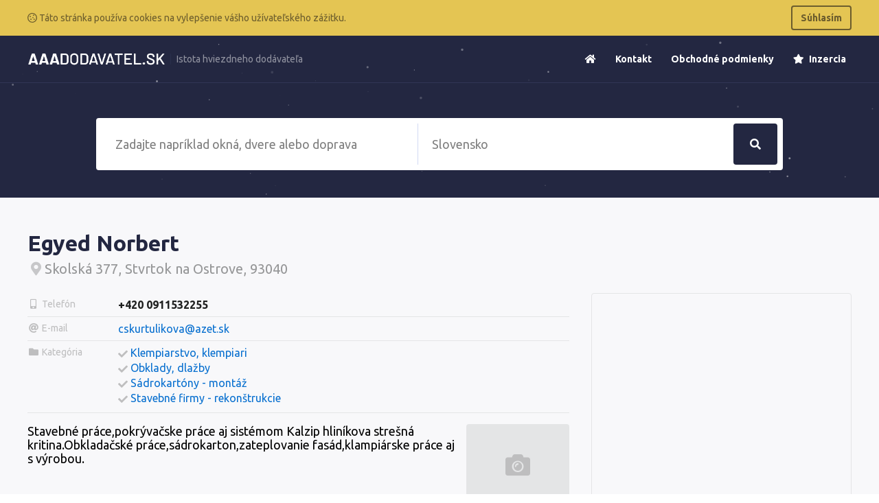

--- FILE ---
content_type: text/html; charset=UTF-8
request_url: https://www.aaadodavatel.sk/297950-egyed-norbert
body_size: 5392
content:
<!doctype html>
<html lang="cs">
<head>
    <meta charset="UTF-8">
    <meta name="viewport"
          content="width=device-width, user-scalable=no, initial-scale=0.8, maximum-scale=0.8, minimum-scale=0.8">
    <meta http-equiv="X-UA-Compatible" content="ie=edge">
    <title>        Egyed Norbert
 &bull; AAADodavatel.sk</title>
    <link rel="stylesheet" href="https://www.aaadodavatel.sk/css/app.css">
    <meta name="csrf-token" content="mXHP8d46lLK9cD1JPMTb0bzrSX4FyYs20Yrjz7vo">
</head>
<body class="font-sans overflow-x-hidden">
    <div class="js-cookie-consent cookie-consent bg-warning p-2 text-white">
    <div class="text-sm container mx-auto">
        <div class="flex items-center justify-between">
            <span class="cookie-consent__message my-2 text-warning-dark">
                <i class="far fa-cookie"></i>
                 Táto stránka používa cookies na vylepšenie vášho užívateľského zážitku.
            </span>

            <button class="js-cookie-consent-agree cookie-consent__agree font-semibold text-warning-dark border-2 border-warning-dark px-3 py-2 rounded hover:bg-warning-dark hover:text-warning">
                Súhlasím
            </button>
        </div>
    </div>
</div>

    <script>

        window.laravelCookieConsent = (function () {

            function consentWithCookies() {
                setCookie('laravel_cookie_consent', 1, 365 * 20);
                hideCookieDialog();
            }

            function hideCookieDialog() {
                var dialogs = document.getElementsByClassName('js-cookie-consent');

                for (var i = 0; i < dialogs.length; ++i) {
                    dialogs[i].style.display = 'none';
                }
            }

            function setCookie(name, value, expirationInDays) {
                var date = new Date();
                date.setTime(date.getTime() + (expirationInDays * 24 * 60 * 60 * 1000));
                document.cookie = name + '=' + value + '; ' + 'expires=' + date.toUTCString() +';path=/';
            }

            var buttons = document.getElementsByClassName('js-cookie-consent-agree');

            for (var i = 0; i < buttons.length; ++i) {
                buttons[i].addEventListener('click', consentWithCookies);
            }

            return {
                consentWithCookies: consentWithCookies,
                hideCookieDialog: hideCookieDialog
            };
        })();
    </script>

    <div id="app">
            <section class="pt-10 relative">
    <div class="header" data-fixed="300">
        <div class="z-30 relative border-b border-universe-light text-white relative mb-10">
            <div class="container mx-auto">
                <div class="flex items-center justify-between flex-wrap">
                    <div class="flex py-2">
                        <a href="https://www.aaadodavatel.sk" class="flex logo py-4 h-full">
                            <img src="https://www.aaadodavatel.sk/images/logo-white-sk.png"
                                 style="width: 200px;" class="self-center">
                            <img src="https://www.aaadodavatel.sk/images/logo-sk.png" style="width: 200px;"
                                 class="hidden self-center">
                        </a>
                        <p class="hidden border-l border-universe-light lg:inline-block self-center text-sm opacity-50 pl-2 ml-2 motto">
                            Istota hviezdneho dodávateľa
                        </p>
                    </div>
                    <div class="block lg:hidden">
                        <a class="hover:border-grey hover:bg-grey hover:text-grey-darkest border-grey text-grey border-2 inline-block trans-property-all p-2 px-3 rounded no-underline"
                           href="#" data-toggle-nav>
                            <svg class="fill-current h-3 w-3" viewBox="0 0 20 20" xmlns="http://www.w3.org/2000/svg">
                                <title>
                                    Menu
                                </title>
                                <path d="M0 3h20v2H0V3zm0 6h20v2H0V9zm0 6h20v2H0v-2z"/>
                            </svg>
                        </a>
                    </div>
                    <ul data-nav
                        class="menu pt-4 lg:pt-0 relative z-30 list-reset bg-universe lg:bg-transparent block lg:flex lg:items-center w-full lg:w-auto lg:border-t-0 lg:border-r-0 lg:border-l-0 border-t border-l border-r border-universe-light hidden lg:visible text-sm font-bold">
                        <li class="lg:mb-0 mb-3 block lg:inline-block">
                            <a class="lg:inline-block block text-white no-underline ml-3 p-2 rounded hover:bg-white hover:text-universe"
                               href="https://www.aaadodavatel.sk"><i class="fa fa-home"></i></a>
                        </li>
                        <li class="lg:mb-0 mb-3 block lg:inline-block">
                            <a class="lg:inline-block block text-white no-underline ml-3 p-2 rounded hover:bg-white hover:text-universe"
                               href="https://www.aaadodavatel.sk/kontakt">
                                Kontakt
                            </a>
                        </li>
                        <li class="lg:mb-0 mb-3 block lg:inline-block">
                            <a class="lg:inline-block block text-white no-underline ml-3 p-2 rounded hover:bg-white hover:text-universe"
                               href="https://www.aaadodavatel.sk/obchodne-podmienky">
                                Obchodné podmienky
                            </a>
                        </li>
                        <li class="lg:mb-0 mb-3 block lg:inline-block">
                            <a class="lg:inline-block block text-white no-underline ml-3 p-2 rounded hover:bg-white hover:text-universe"
                               href="https://www.aaadodavatel.sk/inzercia">
                                <i class="fa fa-star mr-1"></i> Inzercia
                            </a>
                        </li>
                    </ul>
                </div>
            </div>
        </div>
    </div>
    <div
        class="container relative mx-auto z-20 pb-10 ">
            <div class="relative">
        <h1 class="text-center text-white pt-8 text-0"></h1>
    </div>
        
        <div id="search" class="">
            <search q="" url="https://www.aaadodavatel.sk/hladat" :regions="{&quot;6&quot;:{&quot;slug&quot;:&quot;banskobystricky-kraj&quot;,&quot;title&quot;:&quot;Banskobystrick\u00fd kraj&quot;},&quot;1&quot;:{&quot;slug&quot;:&quot;bratislavsky-kraj&quot;,&quot;title&quot;:&quot;Bratislavsk\u00fd kraj&quot;},&quot;8&quot;:{&quot;slug&quot;:&quot;kosicky-kraj&quot;,&quot;title&quot;:&quot;Ko\u0161ick\u00fd kraj&quot;},&quot;4&quot;:{&quot;slug&quot;:&quot;nitriansky-kraj&quot;,&quot;title&quot;:&quot;Nitriansky kraj&quot;},&quot;7&quot;:{&quot;slug&quot;:&quot;presovsky-kraj&quot;,&quot;title&quot;:&quot;Pre\u0161ovsk\u00fd kraj&quot;},&quot;0&quot;:{&quot;slug&quot;:&quot;slovenska-republika&quot;,&quot;title&quot;:&quot;Slovensk\u00e1 Republika&quot;},&quot;3&quot;:{&quot;slug&quot;:&quot;trenciansky-kraj&quot;,&quot;title&quot;:&quot;Tren\u010diansky kraj&quot;},&quot;2&quot;:{&quot;slug&quot;:&quot;trnavsky-kraj&quot;,&quot;title&quot;:&quot;Trnavsk\u00fd kraj&quot;},&quot;5&quot;:{&quot;slug&quot;:&quot;zilinsky-kraj&quot;,&quot;title&quot;:&quot;\u017dilinsk\u00fd kraj&quot;}}"
                    :texts="{&quot;q&quot;:&quot;Zadajte napr\u00edklad okn\u00e1, dvere alebo doprava&quot;,&quot;regions&quot;:&quot;Slovensko&quot;,&quot;button&quot;:&quot;H\u013eada\u0165&quot;,&quot;categories&quot;:&quot;Kateg\u00f3ria&quot;,&quot;firms&quot;:&quot;Firmy&quot;}"
                    loc=""
                    loc-slug=""></search>
        </div>

    </div>
    <div id="particles-bg" class="z-0 bg-universe absolute pin-l pin-t w-full h-full"></div>
</section>

    <section class="py-12 bg-grey-lightest flex-1">
        <div class="container mx-auto">
            <div class="flex flex-wrap items-start">
                <div class="flex-1">
                    <h1 class="text-universe flex items-center mb-2">
                        <div class="ellipsis">Egyed Norbert</div>
                                            </h1>

                    <h2 class="text-grey-dark text-xl font-normal mb-6">
                        <div class="ellipsis">
                            <i class="fa fa-map-marker-alt fa-fw opacity-50"></i>Skolská 377, Stvrtok na Ostrove, 93040
                        </div>
                                            </h2>
                </div>

                            </div>


            <div class="flex flex-wrap -mx-4">
                <div class="flex-1 px-4">
                    
                                            <div class="flex border-b border-grey-lighter">
                            <h3 class="py-2 text-grey text-sm font-normal w-30-p md:w-1/6">
                                <i class="fa fa-mobile-alt fa-fw"></i>
                                <span class="hidden md:inline ellipsis">Telefón</span>
                            </h3>
                            <div class="flex-1 py-2">
                                <a class="text-black font-bold no-underline"
                                   href="callto: +4200911532255">+420 0911532255</a>
                            </div>
                        </div>
                    
                                            <div class="flex border-b border-grey-lighter">
                            <h3 class="py-2 text-grey text-sm font-normal w-30-p md:w-1/6">
                                <i class="fa fa-at fa-fw"></i>
                                <span class="hidden md:inline ellipsis">E-mail</span>
                            </h3>
                            <div class="flex-1 py-2">
                                <a class="text-brand no-underline hover:underline"
                                   href="mailto: cskurtulikova@azet.sk">cskurtulikova@azet.sk</a>
                            </div>
                        </div>
                    
                    
                                            <div class="flex border-b border-grey-lighter">
                            <h3 class="py-2 text-grey text-sm font-normal w-30-p md:w-1/6">
                                <i class="fa fa-folder fa-fw"></i>
                                <span class="hidden md:inline ellipsis">Kategória</span>
                            </h3>
                            <div class="flex-1 py-2">
                                                                    <div class="flex items-center">
                                        <i class="text-sm text-grey fa fa-check mr-1"></i>
                                        <a class="text-brand mb-1 no-underline hover:underline"
                                           href="https://www.aaadodavatel.sk/klempiarstvo-klempiari">Klempiarstvo, klempiari</a>
                                    </div>
                                                                    <div class="flex items-center">
                                        <i class="text-sm text-grey fa fa-check mr-1"></i>
                                        <a class="text-brand mb-1 no-underline hover:underline"
                                           href="https://www.aaadodavatel.sk/obklady-dlazby">Obklady, dlažby</a>
                                    </div>
                                                                    <div class="flex items-center">
                                        <i class="text-sm text-grey fa fa-check mr-1"></i>
                                        <a class="text-brand mb-1 no-underline hover:underline"
                                           href="https://www.aaadodavatel.sk/sadrokartony-montaz">Sádrokartóny - montáž</a>
                                    </div>
                                                                    <div class="flex items-center">
                                        <i class="text-sm text-grey fa fa-check mr-1"></i>
                                        <a class="text-brand mb-1 no-underline hover:underline"
                                           href="https://www.aaadodavatel.sk/stavebne-firmy-rekonstrukcie">Stavebné firmy - rekonštrukcie</a>
                                    </div>
                                                            </div>
                        </div>
                    
                    <div class="flex mt-4 text-lg">
                        <p class="flex-1 pr-4">
                            Stavebné práce,pokrývačske práce aj sistémom Kalzip hliníkova strešná kritina.Obkladačské práce,sádrokarton,zateplovanie fasád,klampiárske práce aj s výrobou.
                        </p>
                        <div style="width: 150px;" class="hidden md:block">
                                                            <div
                                    class="flex-1 bg-grey-lighter text-4xl rounded text-grey w-full h-full items-center flex justify-center"
                                    style="min-height: 120px">
                                    <i class="fa fa-camera-alt"></i>
                                </div>
                                                    </div>
                    </div>
                </div>

                <div class="lg:w-1/3 mt-4 lg:mt-0 w-full px-4">
                    <div class="rounded border border-grey-lighter">
                                                    <iframe id="map" class="w-full" frameborder="0" style="height: 400px"
                                    src="https://www.google.com/maps/embed/v1/place?key=AIzaSyA7RVZWcFAgciYKNb6vhDKr5rsiHMq1Zgk&q=Skolská 377, Stvrtok na Ostrove, 93040"
                                    allowfullscreen>
                            </iframe>
                                            </div>
                </div>
            </div>
        </div>
    </section>

            <section class="py-12 bg-white border-t border-brand-light flex-1">
            <div class="container mx-auto">
                <h2 class="mb-12 mt-4 text-center text-grey-darkest">
                    <i class="fa fa-star text-warning"></i>
                    Podívejte se na podobné <mark class="rounded text-white px-2 py-1 bg-universe">hvězdné</mark> dodavatele
                </h2>
                                    <div class="border border-brand-light rounded mb-4 bg-white">
    <div class="flex">
        <div class="p-6 flex-1 flex flex-col">
            <div class="flex-1">
                <h2 class="text-xl"><a class="text-brand no-underline hover:underline"
                                       href="https://www.aaadodavatel.sk/443092-advert-hub-sro">Advert Hub s.r.o.</a></h2>
                <strong class="mb-3 font-medium block text-grey-dark mt-1">
                    <i class="text-grey fas fa-map-marker-alt"></i>
                    Stavbárska 19/B, Bratislava-Vrakuňa, 82107
                </strong>
            </div>
        </div>
    </div>
</div>
                                    <div class="border border-brand-light rounded mb-4 bg-white">
    <div class="flex">
        <div class="p-6 flex-1 flex flex-col">
            <div class="flex-1">
                <h2 class="text-xl"><a class="text-brand no-underline hover:underline"
                                       href="https://www.aaadodavatel.sk/465884-tec-trade-sro">Tec-Trade s.r.o.</a></h2>
                <strong class="mb-3 font-medium block text-grey-dark mt-1">
                    <i class="text-grey fas fa-map-marker-alt"></i>
                    Nová 330, Pohorelá, 97669
                </strong>
            </div>
        </div>
    </div>
</div>
                                    <div class="border border-brand-light rounded mb-4 bg-white">
    <div class="flex">
        <div class="p-6 flex-1 flex flex-col">
            <div class="flex-1">
                <h2 class="text-xl"><a class="text-brand no-underline hover:underline"
                                       href="https://www.aaadodavatel.sk/461636-milan-torac">Milan Toráč</a></h2>
                <strong class="mb-3 font-medium block text-grey-dark mt-1">
                    <i class="text-grey fas fa-map-marker-alt"></i>
                    Podolie 392, Podolie, 91622
                </strong>
            </div>
        </div>
    </div>
</div>
                                    <div class="border border-brand-light rounded mb-4 bg-white">
    <div class="flex">
        <div class="p-6 flex-1 flex flex-col">
            <div class="flex-1">
                <h2 class="text-xl"><a class="text-brand no-underline hover:underline"
                                       href="https://www.aaadodavatel.sk/462140-urban-sro">Urban, s.r.o.</a></h2>
                <strong class="mb-3 font-medium block text-grey-dark mt-1">
                    <i class="text-grey fas fa-map-marker-alt"></i>
                    Trojičné námestie 5-9, Bratislava-Podunajské Biskupice, 82106
                </strong>
            </div>
        </div>
    </div>
</div>
                                    <div class="border border-brand-light rounded mb-4 bg-white">
    <div class="flex">
        <div class="p-6 flex-1 flex flex-col">
            <div class="flex-1">
                <h2 class="text-xl"><a class="text-brand no-underline hover:underline"
                                       href="https://www.aaadodavatel.sk/449262-radovan-mlynarik">Radovan Mlynárik</a></h2>
                <strong class="mb-3 font-medium block text-grey-dark mt-1">
                    <i class="text-grey fas fa-map-marker-alt"></i>
                    Zázrivá Stred 236, Zázrivá, 02705
                </strong>
            </div>
        </div>
    </div>
</div>
                                    <div class="border border-brand-light rounded mb-4 bg-white">
    <div class="flex">
        <div class="p-6 flex-1 flex flex-col">
            <div class="flex-1">
                <h2 class="text-xl"><a class="text-brand no-underline hover:underline"
                                       href="https://www.aaadodavatel.sk/466508-mp-therm-s-r-o">MP-Therm, s. r. o.</a></h2>
                <strong class="mb-3 font-medium block text-grey-dark mt-1">
                    <i class="text-grey fas fa-map-marker-alt"></i>
                    Liesek 617, Liesek, 02712
                </strong>
            </div>
        </div>
    </div>
</div>
                                    <div class="border-2 border-warning rounded mb-4 bg-premium">
    <div class="flex">
        <div class="hidden md:flex p-6 pr-0 text-0" style="width: 150px;">
                            <div class="border border-warning rounded bg-white p-2 flex-1 items-center justify-center h-full flex">
                    <img src="https://media.b2m.cz//aaa/logos/51_files/hF9eJ6gah54Land1.png">
                </div>

                    </div>
        <div class="p-6 flex-1 flex flex-col">
            <div class="flex-1">
                <h2 class="text-xl flex items-center">
                    <a class="text-warning-dark no-underline hover:underline" href="https://www.aaadodavatel.sk/464690-genesis-pozemne-stavby-sro">GENESIS POZEMNÉ STAVBY, s.r.o.</a>
                    <span class="whitespace-no-wrap text-xs font-normal bg-warning block p-2 rounded-sm text-white ml-3"><i
                                class="fa fa-star"></i><span class="hidden md:inline"> odporúčame</span></span>
                </h2>

                <ul class="list-reset my-3">
                    <li style="margin-bottom: 1px;" class="flex items-center font-medium text-sm text-grey-dark">
                        <div style="padding: 3px;" class="bg-grey mr-2 rounded-sm inline-block text-white text-xs">
                            <i class="fas fa-fw fa-map-marker-alt"></i>
                        </div>
                        Pešia cesta 250/76, Šamorín-Mliečno, 93101
                    </li>

                    
                                            <li style="margin-bottom: 1px;" class="flex items-center font-medium text-sm text-grey-dark">
                            <div style="padding: 3px;" class="bg-grey mr-2 rounded-sm inline-block text-white text-xs">
                                <i class="fas fa-fw fa-globe"></i>
                            </div>
                            <a class="no-underline text-grey-dark hover:underline" href="https://www.genesis-ps.sk/">www.genesis-ps.sk/</a>
                        </li>
                    
                                            <li style="margin-bottom: 1px;" class="flex items-center font-medium text-sm text-grey-dark">
                            <div style="padding: 3px;" class="bg-grey mr-2 rounded-sm inline-block text-white text-xs">
                                <i class="fas fa-fw fa-at"></i>
                            </div>
                            <a class="no-underline text-grey-dark hover:underline" href="mailto: robert.goncz.geneza@gmail.com">robert.goncz.geneza@gmail.com</a>
                        </li>
                    
                </ul>

                <p class="overflow-hidden" style="max-height: 2.25em;">V prípade, že nás oslovíte cez AAAdopyt/AAAdodavatel/AAAmagazín - informujte nás o tom = cenová kalklulácia ZADARMO
Firma sa zaoberá výstavbou a rekonštrukciou rodinných domov, garáží a oplotení vrátane terénnych úprav a záhradnej architektúry, stavbou montážnych a výrobných hál,fasády,omietky.</p>
            </div>
        </div>
    </div>
</div>
                                    <div class="border-2 border-warning rounded mb-4 bg-premium">
    <div class="flex">
        <div class="hidden md:flex p-6 pr-0 text-0" style="width: 150px;">
                            <div class="border border-warning rounded bg-white p-2 flex-1 items-center justify-center h-full flex">
                    <img src="https://media.b2m.cz//aaa/logos/15_files/Kxw5jP11Kv6JAf1t.png">
                </div>

                    </div>
        <div class="p-6 flex-1 flex flex-col">
            <div class="flex-1">
                <h2 class="text-xl flex items-center">
                    <a class="text-warning-dark no-underline hover:underline" href="https://www.aaadodavatel.sk/465746-impakt-spol-s-ro">IMPAKT, spol. s r.o.</a>
                    <span class="whitespace-no-wrap text-xs font-normal bg-warning block p-2 rounded-sm text-white ml-3"><i
                                class="fa fa-star"></i><span class="hidden md:inline"> odporúčame</span></span>
                </h2>

                <ul class="list-reset my-3">
                    <li style="margin-bottom: 1px;" class="flex items-center font-medium text-sm text-grey-dark">
                        <div style="padding: 3px;" class="bg-grey mr-2 rounded-sm inline-block text-white text-xs">
                            <i class="fas fa-fw fa-map-marker-alt"></i>
                        </div>
                        Fidlíková 3, Humenné, 06601
                    </li>

                    
                                            <li style="margin-bottom: 1px;" class="flex items-center font-medium text-sm text-grey-dark">
                            <div style="padding: 3px;" class="bg-grey mr-2 rounded-sm inline-block text-white text-xs">
                                <i class="fas fa-fw fa-globe"></i>
                            </div>
                            <a class="no-underline text-grey-dark hover:underline" href="https://www.impaktsro.sk/">www.impaktsro.sk/</a>
                        </li>
                    
                                            <li style="margin-bottom: 1px;" class="flex items-center font-medium text-sm text-grey-dark">
                            <div style="padding: 3px;" class="bg-grey mr-2 rounded-sm inline-block text-white text-xs">
                                <i class="fas fa-fw fa-at"></i>
                            </div>
                            <a class="no-underline text-grey-dark hover:underline" href="mailto: impaktsro@gmail.com">impaktsro@gmail.com</a>
                        </li>
                    
                </ul>

                <p class="overflow-hidden" style="max-height: 2.25em;">IMPAKT, spol. s r.o. je spoločnosť so sídlom v Humenné, špecializujúca sa na poskytovanie stavebných služieb. Ponúkame odborné práce ako fasády, omietky, zámková dlažba, podlahy, rekonštrukcie, obklady a dlažby. Taktiež realizujeme zateplenie bytových a rodinných domov. Dbáme na kvalitu a spokojnosť našich zákazníkov, ktorí sa na nás môžu spoľahnúť pri rôznych stavebných projektoch.</p>
            </div>
        </div>
    </div>
</div>
                                    <div class="border border-brand-light rounded mb-4 bg-white">
    <div class="flex">
        <div class="p-6 flex-1 flex flex-col">
            <div class="flex-1">
                <h2 class="text-xl"><a class="text-brand no-underline hover:underline"
                                       href="https://www.aaadodavatel.sk/466674-jaroslav-flendrovsky">Jaroslav Flendrovský</a></h2>
                <strong class="mb-3 font-medium block text-grey-dark mt-1">
                    <i class="text-grey fas fa-map-marker-alt"></i>
                    Myslenická 3001/1, Pezinok, 90201
                </strong>
            </div>
        </div>
    </div>
</div>
                                    <div class="border border-brand-light rounded mb-4 bg-white">
    <div class="flex">
        <div class="p-6 flex-1 flex flex-col">
            <div class="flex-1">
                <h2 class="text-xl"><a class="text-brand no-underline hover:underline"
                                       href="https://www.aaadodavatel.sk/327410-thermofloc-sro">THERMOFLOC s.r.o.</a></h2>
                <strong class="mb-3 font-medium block text-grey-dark mt-1">
                    <i class="text-grey fas fa-map-marker-alt"></i>
                    Hydinárska 4/7, Nitra, 94901
                </strong>
            </div>
        </div>
    </div>
</div>
                            </div>
        </section>
            <section class="py-12 bg-universe relative w-full overflow-hidden">
    <div class="container mx-auto relative z-10">
        <div class="flex flex-wrap -mx-8">
            <div class="w-full lg:w-1/3 px-8">
                <h3 class="text-lg text-grey-dark mb-4">
                    <i class="mr-1 far fa-address-card"></i> Kontakty</h3>
                <ul class="list-reset text-grey-light">
                    <li class="text-2xl mb-2 bg-universe-light p-3 rounded mb-2">
                        <div class="flex">
                            <i class="fa fa-phone self-center mr-2"></i>

                            <div>
                                (+421) 220 839 005
                                <small class="text-sm block">V pracovné dni, 8:00-16:30</small>
                            </div>
                        </div>
                    </li>
                    <li class="text-lg mb-2 bg-universe-light p-3 rounded mb-2"><i class="fa fa-at"></i>
                        info@aaadopyt.sk
                    </li>
                </ul>
            </div>

            <div class="w-full lg:w-1/3 px-8 mt-6 lg:mt-0">
                <h3 class="text-lg text-grey-dark mb-4">
                    <i class="mr-1 far fa-compass"></i> Navigácia</h3>
                <ul class="list-reset">
                    <li>
                        <a class="text-grey-light mb-1 block" href="https://www.aaadodavatel.sk">Úvodná stránka</a>
                    </li>
                    <li>
                        <a class="text-grey-light mb-1 block" href="https://www.aaadodavatel.sk/kontakt">Kontakt</a>
                    </li>
                    <li>
                        <a class="text-grey-light mb-1 block" href="https://www.aaadodavatel.sk/obchodne-podmienky">Obchodné podmienky</a>
                    </li>
                    <li>
                        <a class="text-grey-light mb-1 block" href="https://www.aaadodavatel.sk/inzercia">Inzercia</a>
                    </li>
                </ul>
            </div>

            <div class="w-full lg:w-1/3 px-8 mt-6 lg:mt-0">
                <h3 class="text-lg text-grey-dark mb-4">
                    <i class="mr-1 far fa-align-left"></i> O nás</h3>
                <p class="text-grey-light">
                    AAAdodavatel.sk - katalóg firiem a inštitúcií obsahuje viac ako 60 tis. slovenských firiem. Firemné zápisy ponúkajú široké možnosti pre prezentáciu vašej spoločnosti.
                </p>
            </div>
        </div>
    </div>
    <div id="particles-bg-footer" class="z-0 bg-universe absolute pin-l pin-t w-full h-full"></div>
</section>
    </div>
    <script src="https://www.aaadodavatel.sk/js/app.js"></script>
    </body>

</html>
